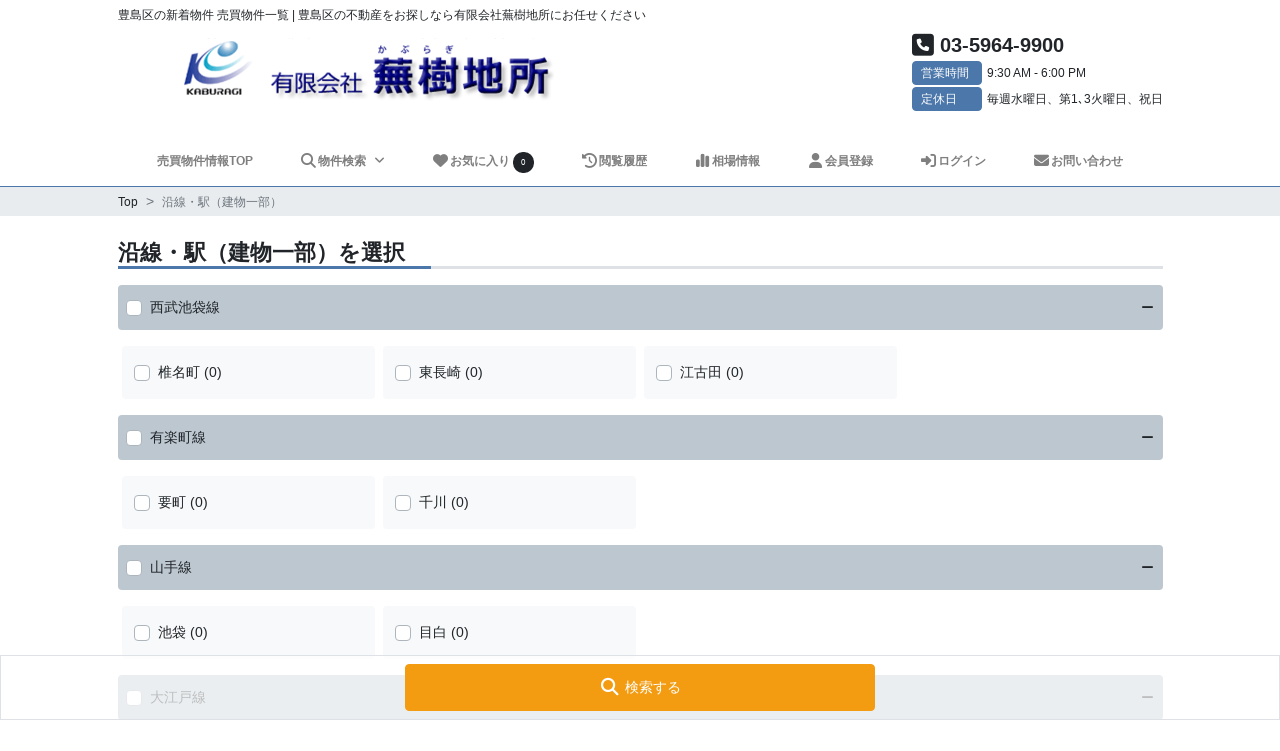

--- FILE ---
content_type: text/html; charset=UTF-8
request_url: https://www.kabujisyo.co.jp/buy/area?sb=4
body_size: 22459
content:
<!DOCTYPE html>
<html lang="ja">
<head>
<meta charset="utf-8">
<meta name="robots" content="noindex, follow">
<meta name="viewport" content="width=device-width, initial-scale=1, minimum-scale=1, shrink-to-fit=no, viewport-fit=cover">
<meta name="format-detection" content="telephone=no">
<title>沿線・駅（建物一部）を選択 | 有限会社蕪樹地所</title>
<meta name="description" content="売買物件探しは有限会社蕪樹地所にお任せください。">
<link rel="canonical" href="https://www.kabujisyo.co.jp/buy/area?sb=4">
<link rel="icon" href="https://www.kabujisyo.co.jp/buy/images/favicon.ico">
<link rel="stylesheet" href="https://cdnjs.cloudflare.com/ajax/libs/font-awesome/6.5.1/css/all.min.css" integrity="sha512-DTOQO9RWCH3ppGqcWaEA1BIZOC6xxalwEsw9c2QQeAIftl+Vegovlnee1c9QX4TctnWMn13TZye+giMm8e2LwA==" crossorigin="anonymous" referrerpolicy="no-referrer" />
<link href="https://www.kabujisyo.co.jp/buy/css/custom.css?1761196604" rel="stylesheet">
<link href="https://www.kabujisyo.co.jp/buy/css/custom-append.css?1705033278" rel="stylesheet">
<script type="application/ld+json">{"@context":"http://schema.org","@type":"BreadcrumbList","itemListElement":[{"@type":"ListItem","position":1,"item":{"@id":"https://www.kabujisyo.co.jp/buy/top","name":"Top"}}]}</script><!-- Google tag (gtag.js) -->
<script async src="https://www.googletagmanager.com/gtag/js?id=G-EJ0S1Y1MN5"></script>
<script>
  window.dataLayer = window.dataLayer || [];
  function gtag(){dataLayer.push(arguments);}
  gtag('js', new Date());

  gtag('config', 'G-EJ0S1Y1MN5');
</script>
</head>
<body>
<header role="banner">
  <div class="header-block">
    <div class="container-fluid my-max-width">
      <div class="header-block-inner">
        <div class="row">
          <div class="col">
                          <h1 class="header-title">豊島区の新着物件 売買物件一覧 | 豊島区の不動産をお探しなら有限会社蕪樹地所にお任せください</h1>
                      </div>
        </div>
        <div class="header-company-block">
          <div class="row">
            <div class="col col-md-6">
              <div class="header-company-image-block">
                <a href="https://www.kabujisyo.co.jp">
                  <img src="https://www.kabujisyo.co.jp/buy/images/logo.png" class="img-fluid" alt="会社ロゴ">
                </a>
              </div>
            </div>
            <div class="col-md-6">
              <div class="header-company-info-block">
                <p class="header-company-telephone">
                  <i class="fa-solid fa-phone-square fa-lg"></i>
                  <span>03-5964-9900</span>
                </p>
                <p class="header-company-business-hours"><span class="header-icon">営業時間</span>9:30 AM - 6:00 PM</p>
                <p class="header-company-holiday"><span class="header-icon">定休日</span>毎週水曜日、第1､3火曜日、祝日</p>
              </div>
            </div>
          </div>
        </div>
      </div>
    </div>
    <div class="my-navbar-wrapper my-max-width">
      <div class="my-navbar-sp-content">
        <div class="my-navbar-brand-block">
          <a class="my-navbar-brand" href="https://www.kabujisyo.co.jp">
            <img src="https://www.kabujisyo.co.jp/buy/images/logo.png" class="img-fluid" alt="会社ロゴ">
          </a>
        </div>
        <div class="my-navbar-menu-block">
          <div class="my-navbar-toggler">
            <span class="my-navbar-toggler-icon">
              <span></span>
              <span></span>
              <span></span>
            </span>
            <span class="my-navbar-toggler-txt">MENU</span>
          </div>
        </div>
      </div>
      <nav class="my-navbar">
        <ul class="my-navbar-nav">
          <li class="my-navbar-nav-item">
            <a class="my-navbar-link" href="https://www.kabujisyo.co.jp/buy/top">売買物件情報TOP</a>
          </li>
          <li class="my-navbar-nav-item my-navbar-dropdown">
            <button class="my-navbar-dropdown-btn">
              <i class="fa-solid fa-magnifying-glass fa-lg fa-fw"></i>物件検索
              <!--<i class="fa-solid fa-angle-down fa-lg fa-fw"></i>-->
            </button>
            <ul class="my-navbar-dropdown-menu">
                                                <li>
                    <a href="https://www.kabujisyo.co.jp/buy/area?sb=0">戸建て</a>
                  </li>
                                                                <li>
                    <a href="https://www.kabujisyo.co.jp/buy/area?sb=1">マンション</a>
                  </li>
                                                                <li>
                    <a href="https://www.kabujisyo.co.jp/buy/area?sb=2">土地</a>
                  </li>
                                                                <li>
                    <a href="https://www.kabujisyo.co.jp/buy/area?sb=3">建物全部</a>
                  </li>
                                                                <li>
                    <a href="https://www.kabujisyo.co.jp/buy/area?sb=4">建物一部</a>
                  </li>
                                          </ul>
          </li>
          <li class="my-navbar-nav-item">
            <a class="my-navbar-link" href="https://www.kabujisyo.co.jp/buy/favorite">
              <i class="fa-solid fa-heart fa-lg fa-fw"></i>お気に入り
              <span class="rounded-badge" id="favoriteCount">0</span>
            </a>
          </li>
          <li class="my-navbar-nav-item">
            <a class="my-navbar-link" href="https://www.kabujisyo.co.jp/buy/history">
              <i class="fa-solid fa-clock-rotate-left fa-lg fa-fw"></i>閲覧履歴
            </a>
          </li>
                      <li class="my-navbar-nav-item">
              <a class="my-navbar-link" href="https://www.kabujisyo.co.jp/buy/market">
                <i class="fa-solid fa-chart-simple fa-lg fa-fw"></i>相場情報
              </a>
            </li>
                                                              <li class="my-navbar-nav-item"><a class="my-navbar-link" href="https://www.kabujisyo.co.jp/cf_cgi3/kiboujoken.htm" target="_blank"><i class="fa-solid fa-user fa-lg fa-fw"></i>会員登録</a></li>
                            <li class="my-navbar-nav-item"><a class="my-navbar-link" href="https://www.kabujisyo.co.jp/buy/login"><i class="fa-solid fa-right-to-bracket fa-lg fa-fw"></i>ログイン</a></li>
                                            <li class="my-navbar-nav-item">
              <a class="my-navbar-link" href="https://www.kabujisyo.co.jp/cf_cgi2/toiawase.htm">
                <i class="fa-solid fa-envelope fa-lg fa-fw"></i>お問い合わせ
              </a>
            </li>
                  </ul>
      </nav>
    </div>
  </div>
  </header>  <main role="main">
    <div class="breadcrumb-wrapper">
      <div class="container-fluid my-max-width">
        <div class="row">
          <div class="col">
            <ol class="breadcrumb">
  <li class="breadcrumb-item">
    <a href="https://www.kabujisyo.co.jp/buy/top"><span>Top</span></a>
  </li>
  <li class="breadcrumb-item active">
    <span>沿線・駅（建物一部）</span>
  </li>
</ol>          </div>
        </div>
      </div>
    </div>
    <div class="container-fluid my-max-width">
      <div class="content pt-4">
        <h2 class="section-title">沿線・駅（建物一部）を選択</h2>
        <form name="ariaForm" id="ariaForm" class="needs-validation" action="https://www.kabujisyo.co.jp/buy/list" method="get" role="form" novalidate>
          <input type="hidden" name="sb" value="4">
                      <div class="mb-2">
              <div class="area-title">
                <div class="area-checkbox-toggle-block">
                  <div class="custom-control custom-checkbox my-1 text-truncate">
                    <input class="custom-control-input" type="checkbox" id="en0">
                    <label for="en0" class="custom-control-label">西武池袋線</label>
                  </div>
                </div>
                <div class="area-collapse-toggle-block">
                  <button type="button" class="" data-toggle="collapse" data-target="#collapseEE0" aria-expanded="false" aria-controls="collapseEE0"></button>
                </div>
              </div>
              <div id="collapseEE0" class="collapse show">
                <ul class="row no-gutters my-list">
                                      <li class="col-12 col-sm-6 col-md-3">
                      <div class="checkbox-wrap">
                        <div class="custom-control custom-checkbox my-1 text-truncate">
                          <input class="custom-control-input" type="checkbox" name="ee[]" id="ee0_0" value="0_0">
                          <label for="ee0_0" class="custom-control-label">椎名町</label>
                                                      <span>(0)</span>
                                                  </div>
                      </div>
                    </li>
                                      <li class="col-12 col-sm-6 col-md-3">
                      <div class="checkbox-wrap">
                        <div class="custom-control custom-checkbox my-1 text-truncate">
                          <input class="custom-control-input" type="checkbox" name="ee[]" id="ee0_1" value="0_1">
                          <label for="ee0_1" class="custom-control-label">東長崎</label>
                                                      <span>(0)</span>
                                                  </div>
                      </div>
                    </li>
                                      <li class="col-12 col-sm-6 col-md-3">
                      <div class="checkbox-wrap">
                        <div class="custom-control custom-checkbox my-1 text-truncate">
                          <input class="custom-control-input" type="checkbox" name="ee[]" id="ee0_2" value="0_2">
                          <label for="ee0_2" class="custom-control-label">江古田</label>
                                                      <span>(0)</span>
                                                  </div>
                      </div>
                    </li>
                                  </ul>
              </div>
            </div>
                      <div class="mb-2">
              <div class="area-title">
                <div class="area-checkbox-toggle-block">
                  <div class="custom-control custom-checkbox my-1 text-truncate">
                    <input class="custom-control-input" type="checkbox" id="en1">
                    <label for="en1" class="custom-control-label">有楽町線</label>
                  </div>
                </div>
                <div class="area-collapse-toggle-block">
                  <button type="button" class="" data-toggle="collapse" data-target="#collapseEE1" aria-expanded="false" aria-controls="collapseEE1"></button>
                </div>
              </div>
              <div id="collapseEE1" class="collapse show">
                <ul class="row no-gutters my-list">
                                      <li class="col-12 col-sm-6 col-md-3">
                      <div class="checkbox-wrap">
                        <div class="custom-control custom-checkbox my-1 text-truncate">
                          <input class="custom-control-input" type="checkbox" name="ee[]" id="ee1_0" value="1_0">
                          <label for="ee1_0" class="custom-control-label">要町</label>
                                                      <span>(0)</span>
                                                  </div>
                      </div>
                    </li>
                                      <li class="col-12 col-sm-6 col-md-3">
                      <div class="checkbox-wrap">
                        <div class="custom-control custom-checkbox my-1 text-truncate">
                          <input class="custom-control-input" type="checkbox" name="ee[]" id="ee1_1" value="1_1">
                          <label for="ee1_1" class="custom-control-label">千川</label>
                                                      <span>(0)</span>
                                                  </div>
                      </div>
                    </li>
                                  </ul>
              </div>
            </div>
                      <div class="mb-2">
              <div class="area-title">
                <div class="area-checkbox-toggle-block">
                  <div class="custom-control custom-checkbox my-1 text-truncate">
                    <input class="custom-control-input" type="checkbox" id="en2">
                    <label for="en2" class="custom-control-label">山手線</label>
                  </div>
                </div>
                <div class="area-collapse-toggle-block">
                  <button type="button" class="" data-toggle="collapse" data-target="#collapseEE2" aria-expanded="false" aria-controls="collapseEE2"></button>
                </div>
              </div>
              <div id="collapseEE2" class="collapse show">
                <ul class="row no-gutters my-list">
                                      <li class="col-12 col-sm-6 col-md-3">
                      <div class="checkbox-wrap">
                        <div class="custom-control custom-checkbox my-1 text-truncate">
                          <input class="custom-control-input" type="checkbox" name="ee[]" id="ee2_0" value="2_0">
                          <label for="ee2_0" class="custom-control-label">池袋</label>
                                                      <span>(0)</span>
                                                  </div>
                      </div>
                    </li>
                                      <li class="col-12 col-sm-6 col-md-3">
                      <div class="checkbox-wrap">
                        <div class="custom-control custom-checkbox my-1 text-truncate">
                          <input class="custom-control-input" type="checkbox" name="ee[]" id="ee2_1" value="2_1">
                          <label for="ee2_1" class="custom-control-label">目白</label>
                                                      <span>(0)</span>
                                                  </div>
                      </div>
                    </li>
                                  </ul>
              </div>
            </div>
                      <div class="mb-2">
              <div class="area-title">
                <div class="area-checkbox-toggle-block">
                  <div class="custom-control custom-checkbox my-1 text-truncate">
                    <input class="custom-control-input" type="checkbox" id="en3">
                    <label for="en3" class="custom-control-label">大江戸線</label>
                  </div>
                </div>
                <div class="area-collapse-toggle-block">
                  <button type="button" class="" data-toggle="collapse" data-target="#collapseEE3" aria-expanded="false" aria-controls="collapseEE3"></button>
                </div>
              </div>
              <div id="collapseEE3" class="collapse show">
                <ul class="row no-gutters my-list">
                                      <li class="col-12 col-sm-6 col-md-3">
                      <div class="checkbox-wrap">
                        <div class="custom-control custom-checkbox my-1 text-truncate">
                          <input class="custom-control-input" type="checkbox" name="ee[]" id="ee3_0" value="3_0">
                          <label for="ee3_0" class="custom-control-label">落合南長崎</label>
                                                      <span>(0)</span>
                                                  </div>
                      </div>
                    </li>
                                      <li class="col-12 col-sm-6 col-md-3">
                      <div class="checkbox-wrap">
                        <div class="custom-control custom-checkbox my-1 text-truncate">
                          <input class="custom-control-input" type="checkbox" name="ee[]" id="ee3_1" value="3_1">
                          <label for="ee3_1" class="custom-control-label">新江古田</label>
                                                      <span>(0)</span>
                                                  </div>
                      </div>
                    </li>
                                  </ul>
              </div>
            </div>
                      <div class="mb-2">
              <div class="area-title">
                <div class="area-checkbox-toggle-block">
                  <div class="custom-control custom-checkbox my-1 text-truncate">
                    <input class="custom-control-input" type="checkbox" id="en4">
                    <label for="en4" class="custom-control-label">その他沿線</label>
                  </div>
                </div>
                <div class="area-collapse-toggle-block">
                  <button type="button" class="" data-toggle="collapse" data-target="#collapseEE4" aria-expanded="false" aria-controls="collapseEE4"></button>
                </div>
              </div>
              <div id="collapseEE4" class="collapse show">
                <ul class="row no-gutters my-list">
                                      <li class="col-12 col-sm-6 col-md-3">
                      <div class="checkbox-wrap">
                        <div class="custom-control custom-checkbox my-1 text-truncate">
                          <input class="custom-control-input" type="checkbox" name="ee[]" id="ee4_0" value="4_0">
                          <label for="ee4_0" class="custom-control-label">その他駅</label>
                                                      <span>(0)</span>
                                                  </div>
                      </div>
                    </li>
                                  </ul>
              </div>
            </div>
                    <div class="search-btn-block">
            <div class="search-btn-block-inner">
              <div class="row">
                <div class="col">
                  <button type="submit" class="my-btn exec-btn ee-search-btn">
                    <i class="fa-solid fa-magnifying-glass fa-lg fa-fw"></i>
                    <span>検索する</span>
                  </button>
                </div>
              </div>
            </div>
          </div>
        </form>
      </div>
      <div class="fixed-nav">
        <div class="fixed-nav-inner">
          <div class="container-fluid my-max-width">
            <div class="row">
              <div class="col">
                <a class="my-btn exec-btn ee-search-btn" href="javascript:ariaForm.submit()" role="button">
                  <i class="fa-solid fa-magnifying-glass fa-lg fa-fw"></i>
                  <span>検索する</span>
                </a>
              </div>
            </div>
          </div>
        </div>
      </div>
    </div>
  </main>
<p class="pagetop-nav"><a href="#"><img src="https://www.kabujisyo.co.jp/buy/images/pagetop.png"></a></p>
<div class="overlay"></div>
<div class="dialog">
  <div class="dialog-content">
    <div class="dialog-message-block"><span></span></div>
    <div class="dialog-btn-block">
      <button class="my-btn my-btn-default my-btn-sm dialog-close-btn">OK</button>
    </div>
  </div>
</div>
<footer>
  <div class="pagetop-block">
    <div class="pagetop-btn" role="button">
      <i class="fa-solid fa-angles-up fa-lg fa-fw"></i>ページトップ
    </div>
  </div>
  <div class="footer-block">
    <div class="container-fluid my-max-width">
      <div class="footer-block-inner">
<div class="row">
  <div class="col-md-6">
    <div class="footer-company-block ">
      <img src="https://www.kabujisyo.co.jp/buy/images/logo.png" class="img-fluid">
      <p class="my-1">〒171-0051 東京都豊島区長崎１-18-7</p>
      <p class="mb-1">宅地建物取引業者免許 東京都知事免許（5）第82191号</p>
      <p>営業時間：9:30 AM - 6:00 PM 定休日：毎週水曜日、第1､3火曜日、祝日</p>
    </div>
  </div>
  <div class="col-md-6">
    <div class="row">
      <div class="col-6">
        <h5 class="footer-link-title">売買物件検索</h5>
        <ul class="footer-link-group">
          <li><a href="https://www.kabujisyo.co.jp/buy/list?sb=0">戸建てを探す</a></li>
          <li><a href="https://www.kabujisyo.co.jp/buy/list?sb=1">マンションを探す</a></li>
          <li><a href="https://www.kabujisyo.co.jp/buy/list?sb=2">土地を探す</a></li>
          <li><a href="https://www.kabujisyo.co.jp/buy/list?sb=3">建物全部を探す</a></li>
          <li><a href="https://www.kabujisyo.co.jp/buy/list?sb=4">建物一部を探す</a></li>
        </ul>
      </div>
      <div class="col-6">
        <h5 class="footer-link-title">コンテンツ</h5>
        <ul class="footer-link-group">
          <li><a href="https://www.kabujisyo.co.jp">トップページ</a></li>
          <li><a href="https://www.kabujisyo.co.jp/cf_cgi2/toiawase.htm">お問い合わせ</a></li>
          <li><a href="https://www.kabujisyo.co.jp/menseki">免責事項</a></li>
          <li><a href="https://www.kabujisyo.co.jp/privacy">個人情報の取り扱い</a></li>
          <li><a href="https://www.kabujisyo.co.jp/company_info">会社概要</a></li>
        </ul>
      </div>
    </div>
  </div>
</div>      </div>
    </div>
  </div>
  <div class="footer-copy-right">
    <span>Copyright(c) 有限会社蕪樹地所 All rights reserved.</span>
  </div>
</footer>
  <script src="https://www.kabujisyo.co.jp/buy/js/jquery.min.js"></script>
  <script src="https://www.kabujisyo.co.jp/buy/js/bootstrap.bundle.min.js"></script>
  <script src="https://www.kabujisyo.co.jp/buy/js/index.js?1764304432"></script>
  <script>
    loadBukkenArea();
  </script>
</body>
</html>

--- FILE ---
content_type: text/css
request_url: https://www.kabujisyo.co.jp/buy/css/custom-append.css?1705033278
body_size: 178
content:
@charset "UTF-8";
:root {
  --customer: #4b77aa;
  --customer-text-color: #fff;
}
body {
  font-family: "Helvetica Neue", Arial, "Hiragino Kaku Gothic ProN", "Hiragino Sans", Meiryo, sans-serif;
  -webkit-appearance: none;
  -webkit-text-size-adjust: 100%;
}
